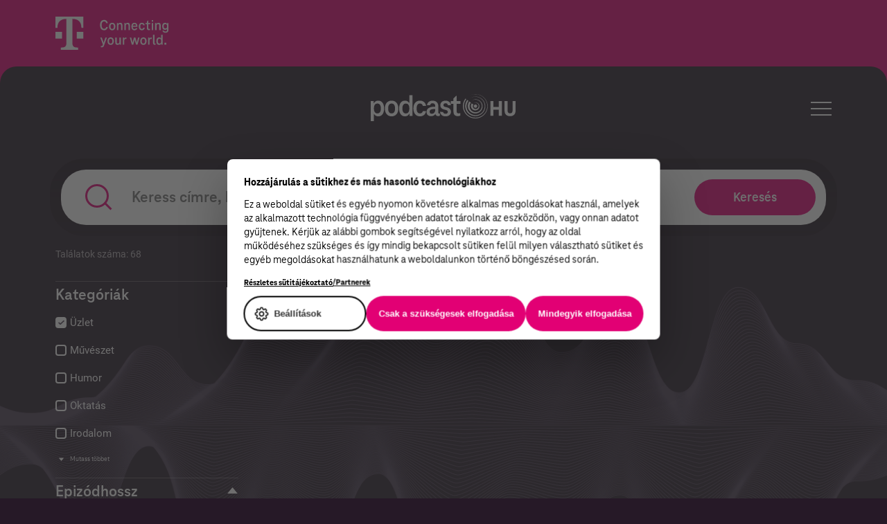

--- FILE ---
content_type: text/html; charset=UTF-8
request_url: https://podcast.hu/kereses?type=podcast&category=business&page=4
body_size: 54391
content:
<!DOCTYPE html>
<html lang="hu">
<head>
        <meta charset="UTF-8"/>
    <meta name="viewport" content="width=device-width, initial-scale=1">

        <link rel="apple-touch-icon" sizes="180x180" href="/apple-icon.png">
    <link rel="icon" type="image/png" sizes="192x192"  href="/android-chrome-192x192.png">
    <link rel="icon" type="image/png" sizes="512x512"  href="/android-chrome-512x512.png">
    <link rel="icon" type="image/png" sizes="16x16" href="/favicon-32x32.png?t=1768529823">
    <link rel="icon" type="image/png" sizes="16x16" href="/favicon-16x16.png?t=1768529823">
    <link rel="manifest" href="/manifest.json">
    <meta name="msapplication-TileColor" content="#ffffff">
    <meta name="msapplication-TileImage" content="/ms-icon-144x144.png">
    <meta name="theme-color" content="#ffffff">

    <!-- Open Graph markup -->
    <meta property="og:title" content="Podcast.hu – a hazai podcastek epicentruma" />
    <meta property="og:description" content="Találj rá a kedvenc témáidra és műsoraidra!" />
    <meta property="og:image" content="https://podcast.hu/og_image.png" />

    <meta name="csrf-param" content="_csrf_747a8a52dc7df0832e18ea7b350d72bb">
<meta name="csrf-token" content="6Avy-8oChpp9X5x92qx6UyhgULwg1Mv3cVxUWImADrHbaqGxj3Xn9Dwy9Q6y6zAQew0d_VK4psUIJgsQueFNgA==">
    <title>Podcast.hu – a hazai podcastek epicentruma</title>
    <meta name="description" content="Találj rá a kedvenc témáidra és műsoraidra!">

    <script src="https://unpkg.com/imask"></script>
    <script src="https://web.cmp.usercentrics.eu/modules/autoblocker.js"></script>
    <script id="usercentrics-cmp" src="https://web.cmp.usercentrics.eu/ui/loader.js" data-settings-id="me7_l5YEXybKB5" async></script>

        <script type="text/javascript">
        window.dataLayer = window.dataLayer || [];
        function gtag() {
            dataLayer.push(arguments);
        }
        gtag("consent", "default", {
            ad_personalization: "denied",
            ad_storage: "denied",
            ad_user_data: "denied",
            analytics_storage: "denied",
            functionality_storage: "denied",
            personalization_storage: "denied",
            security_storage: "granted",
            wait_for_update: 500,
        });
        gtag("set", "ads_data_redaction", true);
        gtag("set", "url_passthrough", true);
    </script>
    <!-- Google Tag Manager -->
<script>(function(w,d,s,l,i){w[l]=w[l]||[];w[l].push(

{'gtm.start': new Date().getTime(),event:'gtm.js'}
);var f=d.getElementsByTagName(s)[0],
j=d.createElement(s),dl=l!='dataLayer'?'&l='+l:'';j.async=true;j.src=
'https://www.googletagmanager.com/gtm.js?id='+i+dl;f.parentNode.insertBefore(j,f);
})(window,document,'script','dataLayer','GTM-TTMPNV8');</script>
<!-- End Google Tag Manager -->
    <link href="/assets/3f1fc5c7/dbcab70e/css/swiper-bundle.min.css" rel="stylesheet">
<link href="/assets/b8e6b4ab/f951a8e6/css/frontend.css" rel="stylesheet">
<script src="/assets/b49232e2/8a030602/raven.min.js"></script>
<script src="//ajax.googleapis.com/ajax/libs/jquery/2.1.4/jquery.min.js"></script>
<script>Raven.config("https://3dbd2d441fae4c73a98716e2669cc163@sentry.mito.hu/200", {"whitelistUrls":[],"environment":"production"}).install();
var baseUrl = "https:\/\/podcast.hu\/";</script></head>

<body>
<svg xmlns:xlink="http://www.w3.org/1999/xlink" width="0" height="0" style="position: absolute; width: 0; height: 0;">
  <symbol fill="none" xmlns="http://www.w3.org/2000/svg" viewBox="0 0 11 14" id="icon-play">
    <path d="M11 7L0.5 13.0622L0.500001 0.937822L11 7Z" fill="currentColor"/>
  </symbol>
  <symbol fill="none" xmlns="http://www.w3.org/2000/svg" viewBox="0 0 11 14" id="icon-pause">
    <rect width="4" height="14" fill="currentColor"/>
    <rect x="6" width="4" height="14" fill="currentColor"/>
  </symbol>
</svg><!-- Google Tag Manager (noscript) -->
<noscript><iframe src=https://www.googletagmanager.com/ns.html?id=GTM-TTMPNV8
 height="0" width="0" style="display:none;visibility:hidden"></iframe></noscript>
<!-- End Google Tag Manager (noscript) -->    <div class="c-main">
        
<header class="c-header">
    <div class="c-header__top">
        <div class="c-header__top__items">
            <div class="c-header__branding">
                <img class="c-header__branding-logo c-header__branding-logo--mobile" src="/assets/b8e6b4ab/f951a8e6/img/t_logo-mobile.svg" alt="">
                <img class="c-header__branding-logo c-header__branding-logo--desktop" src="/assets/b8e6b4ab/f951a8e6/img/t_logo-header.svg" alt="">
            </div>
        </div>
    </div>
    <div class="c-header__bottom">
        <div class="c-header__bottom__items">
            <div class="c-header__logo"></div>
            <div class="c-header__logo">
                <a href="/">
                    <img class="" src="/assets/b8e6b4ab/f951a8e6/img/logo.svg" alt="">
                </a>
            </div>
            <div class="c-header__menu">
                <div class="c-header__menu-icon">
                    <span></span>
                    <span></span>
                    <span></span>
                    <span></span>
                    <span></span>
                    <span></span>
                </div>
            </div>
        </div>
    </div>
</header>
<div class="c-menu">
  <a href="/kereses?type=podcast" class="c-menu__link">Keresés</a>
  <a href="/regisztracio" class="c-menu__link">Jelentkezés</a>
  <a href="/digitalis-innovacionk" class="c-menu__link">Digitális innovációnk</a>
  <a href="/hitvallas" class="c-menu__link">Mi a podcast.hu?</a>
</div>
        

<section class="c-search">
  <div class="c-search__inner">
    <div class="c-search__inner-input">
        <img class="c-search__search-icon" src="/assets/b8e6b4ab/f951a8e6/img/icons/search.svg" alt="">
        <input class="c-search__input " type="text" placeholder="Keress címre, kulcsszóra vagy akár elhangzott tartalomra is..." value="">
        <button class="c-search__clear">
          <img src="/assets/b8e6b4ab/f951a8e6/img/icons/close.svg" alt="">
        </button>
        <button class="c-search__button">Keresés</button>
    </div>
    <div class="c-search__result-main-cont">
        <div class="c-search__result-bg">
        <div class="c-search__result">
            <div class="c-search__result-text">
                Keresés epizódokban és podcastekben <span class="c-search__result-text-typed"></span>
            </div>
            <div class="c-search__result-category-cont result-podcast">
                <div class="c-search__result-type">Csatornák</div>
                <div class="c-search__result-loading">
                    <img src="/assets/b8e6b4ab/f951a8e6/img/loading.svg" alt="">
                </div>
                <div class="c-search__result-items">
                                    </div>
                <div class="c-search__result-items-template">
                    <a href="" class="c-search__result-item">
                        <span class="c-search__result-item-title"></span>
                        <span class="c-search__result-item-desc"></span>
                    </a>
                </div>
            </div>
            <div class="c-search__result-category-cont result-episode">
                <div class="c-search__result-type">Epizódok</div>
                <div class="c-search__result-loading">
                    <img src="/assets/b8e6b4ab/f951a8e6/img/loading.svg" alt="">
                </div>
                <div class="c-search__result-items">
                                    </div>
                <div class="c-search__result-items-template">
                    <a href="" class="c-search__result-item">
                        <span class="c-search__result-item-title"></span>
                        <span class="c-search__result-item-desc"></span>
                    </a>
                </div>
            </div>
            <div class="c-search__result-category-cont result-transcript">
                <div class="c-search__result-type">Leiratok</div>
                <div class="c-search__result-loading">
                    <img src="/assets/b8e6b4ab/f951a8e6/img/loading.svg" alt="">
                </div>
                <div class="c-search__result-items">
                                    </div>
                <div class="c-search__result-items-template">
                    <a href="" class="c-search__result-item">
                        <span class="c-search__result-item-img" style="background-position: center; background-size: cover;" loading="lazy"></span>
                        <span class="c-search__result-item-title-desc">
                            <span class="c-search__result-item-title"></span>
                            <span class="c-search__result-item-desc"></span>
                            <span class="c-search__result-item-content"></span>
                        </span>
                    </a>
                </div>
            </div>
        </div>
    </div>
    </div>
  </div>
</section>
<div class="p-search">
    <div class="p-search__inner">
        <div class="p-search__results-and-filter">
            <p class="p-search__result-count">
                Találatok száma: 68            </p>
            <div class="p-search__type">
                <div class="c-radio-button">
                    <input type="radio" id="radio-episode-2" value="podcast" name="type" checked>
                    <label for="radio-episode-2">Csatornák</label>
                </div>
                <div class="c-radio-button">
                    <input type="radio" id="radio-episode-1" value="episode" name="type" >
                    <label for="radio-episode-1">Epizódok</label>
                </div>
                <div class="c-radio-button">
                    <input type="radio" id="radio-episode-3" value="transcript" name="type" >
                    <label for="radio-episode-3" class="transcript">Leiratok</label>
                </div>
            </div>
        </div>
        <div class="p-search__filter-results">
            <div class="p-search__filter">
                <div class="c-filter-group">
                    <a href="#" class="c-filter-group__title">Kategóriák</a>
                    <div class="c-filter-group__items">
                                                    <div class="c-checkbox">
                                <input id="checkbox-arts" type="checkbox" name="category" value="arts" >
                                <svg width="16" height="12" viewBox="0 0 16 12" fill="none" xmlns="http://www.w3.org/2000/svg">
                                    <path d="M2 6.72131L5.48837 10L14 2" stroke="#4B3E54" stroke-width="3" stroke-linecap="round" stroke-linejoin="round"/>
                                </svg>
                                <label class="control-label" for="checkbox-arts">Művészet</label>
                            </div>
                                                    <div class="c-checkbox">
                                <input id="checkbox-business" type="checkbox" name="category" value="business" checked>
                                <svg width="16" height="12" viewBox="0 0 16 12" fill="none" xmlns="http://www.w3.org/2000/svg">
                                    <path d="M2 6.72131L5.48837 10L14 2" stroke="#4B3E54" stroke-width="3" stroke-linecap="round" stroke-linejoin="round"/>
                                </svg>
                                <label class="control-label" for="checkbox-business">Üzlet</label>
                            </div>
                                                    <div class="c-checkbox">
                                <input id="checkbox-comedy" type="checkbox" name="category" value="comedy" >
                                <svg width="16" height="12" viewBox="0 0 16 12" fill="none" xmlns="http://www.w3.org/2000/svg">
                                    <path d="M2 6.72131L5.48837 10L14 2" stroke="#4B3E54" stroke-width="3" stroke-linecap="round" stroke-linejoin="round"/>
                                </svg>
                                <label class="control-label" for="checkbox-comedy">Humor</label>
                            </div>
                                                    <div class="c-checkbox">
                                <input id="checkbox-education" type="checkbox" name="category" value="education" >
                                <svg width="16" height="12" viewBox="0 0 16 12" fill="none" xmlns="http://www.w3.org/2000/svg">
                                    <path d="M2 6.72131L5.48837 10L14 2" stroke="#4B3E54" stroke-width="3" stroke-linecap="round" stroke-linejoin="round"/>
                                </svg>
                                <label class="control-label" for="checkbox-education">Oktatás</label>
                            </div>
                                                    <div class="c-checkbox">
                                <input id="checkbox-fiction" type="checkbox" name="category" value="fiction" >
                                <svg width="16" height="12" viewBox="0 0 16 12" fill="none" xmlns="http://www.w3.org/2000/svg">
                                    <path d="M2 6.72131L5.48837 10L14 2" stroke="#4B3E54" stroke-width="3" stroke-linecap="round" stroke-linejoin="round"/>
                                </svg>
                                <label class="control-label" for="checkbox-fiction">Irodalom</label>
                            </div>
                                                    <div class="c-checkbox">
                                <input id="checkbox-government" type="checkbox" name="category" value="government" >
                                <svg width="16" height="12" viewBox="0 0 16 12" fill="none" xmlns="http://www.w3.org/2000/svg">
                                    <path d="M2 6.72131L5.48837 10L14 2" stroke="#4B3E54" stroke-width="3" stroke-linecap="round" stroke-linejoin="round"/>
                                </svg>
                                <label class="control-label" for="checkbox-government">Közigazgatás</label>
                            </div>
                                                    <div class="c-checkbox">
                                <input id="checkbox-history" type="checkbox" name="category" value="history" >
                                <svg width="16" height="12" viewBox="0 0 16 12" fill="none" xmlns="http://www.w3.org/2000/svg">
                                    <path d="M2 6.72131L5.48837 10L14 2" stroke="#4B3E54" stroke-width="3" stroke-linecap="round" stroke-linejoin="round"/>
                                </svg>
                                <label class="control-label" for="checkbox-history">Történelem</label>
                            </div>
                                                    <div class="c-checkbox">
                                <input id="checkbox-health-fitness" type="checkbox" name="category" value="health-fitness" >
                                <svg width="16" height="12" viewBox="0 0 16 12" fill="none" xmlns="http://www.w3.org/2000/svg">
                                    <path d="M2 6.72131L5.48837 10L14 2" stroke="#4B3E54" stroke-width="3" stroke-linecap="round" stroke-linejoin="round"/>
                                </svg>
                                <label class="control-label" for="checkbox-health-fitness">Egészség és fitnesz</label>
                            </div>
                                                    <div class="c-checkbox">
                                <input id="checkbox-kids-family" type="checkbox" name="category" value="kids-family" >
                                <svg width="16" height="12" viewBox="0 0 16 12" fill="none" xmlns="http://www.w3.org/2000/svg">
                                    <path d="M2 6.72131L5.48837 10L14 2" stroke="#4B3E54" stroke-width="3" stroke-linecap="round" stroke-linejoin="round"/>
                                </svg>
                                <label class="control-label" for="checkbox-kids-family">Gyerekek és család</label>
                            </div>
                                                    <div class="c-checkbox">
                                <input id="checkbox-leisure" type="checkbox" name="category" value="leisure" >
                                <svg width="16" height="12" viewBox="0 0 16 12" fill="none" xmlns="http://www.w3.org/2000/svg">
                                    <path d="M2 6.72131L5.48837 10L14 2" stroke="#4B3E54" stroke-width="3" stroke-linecap="round" stroke-linejoin="round"/>
                                </svg>
                                <label class="control-label" for="checkbox-leisure">Szabadidő</label>
                            </div>
                                                    <div class="c-checkbox">
                                <input id="checkbox-music" type="checkbox" name="category" value="music" >
                                <svg width="16" height="12" viewBox="0 0 16 12" fill="none" xmlns="http://www.w3.org/2000/svg">
                                    <path d="M2 6.72131L5.48837 10L14 2" stroke="#4B3E54" stroke-width="3" stroke-linecap="round" stroke-linejoin="round"/>
                                </svg>
                                <label class="control-label" for="checkbox-music">Zene</label>
                            </div>
                                                    <div class="c-checkbox">
                                <input id="checkbox-news" type="checkbox" name="category" value="news" >
                                <svg width="16" height="12" viewBox="0 0 16 12" fill="none" xmlns="http://www.w3.org/2000/svg">
                                    <path d="M2 6.72131L5.48837 10L14 2" stroke="#4B3E54" stroke-width="3" stroke-linecap="round" stroke-linejoin="round"/>
                                </svg>
                                <label class="control-label" for="checkbox-news">Hírek</label>
                            </div>
                                                    <div class="c-checkbox">
                                <input id="checkbox-religion-spirituality" type="checkbox" name="category" value="religion-spirituality" >
                                <svg width="16" height="12" viewBox="0 0 16 12" fill="none" xmlns="http://www.w3.org/2000/svg">
                                    <path d="M2 6.72131L5.48837 10L14 2" stroke="#4B3E54" stroke-width="3" stroke-linecap="round" stroke-linejoin="round"/>
                                </svg>
                                <label class="control-label" for="checkbox-religion-spirituality">Vallás és spiritualitás</label>
                            </div>
                                                    <div class="c-checkbox">
                                <input id="checkbox-science" type="checkbox" name="category" value="science" >
                                <svg width="16" height="12" viewBox="0 0 16 12" fill="none" xmlns="http://www.w3.org/2000/svg">
                                    <path d="M2 6.72131L5.48837 10L14 2" stroke="#4B3E54" stroke-width="3" stroke-linecap="round" stroke-linejoin="round"/>
                                </svg>
                                <label class="control-label" for="checkbox-science">Tudomány</label>
                            </div>
                                                    <div class="c-checkbox">
                                <input id="checkbox-society-culture" type="checkbox" name="category" value="society-culture" >
                                <svg width="16" height="12" viewBox="0 0 16 12" fill="none" xmlns="http://www.w3.org/2000/svg">
                                    <path d="M2 6.72131L5.48837 10L14 2" stroke="#4B3E54" stroke-width="3" stroke-linecap="round" stroke-linejoin="round"/>
                                </svg>
                                <label class="control-label" for="checkbox-society-culture">Társadalom és kultúra</label>
                            </div>
                                                    <div class="c-checkbox">
                                <input id="checkbox-sports" type="checkbox" name="category" value="sports" >
                                <svg width="16" height="12" viewBox="0 0 16 12" fill="none" xmlns="http://www.w3.org/2000/svg">
                                    <path d="M2 6.72131L5.48837 10L14 2" stroke="#4B3E54" stroke-width="3" stroke-linecap="round" stroke-linejoin="round"/>
                                </svg>
                                <label class="control-label" for="checkbox-sports">Sport</label>
                            </div>
                                                    <div class="c-checkbox">
                                <input id="checkbox-technology" type="checkbox" name="category" value="technology" >
                                <svg width="16" height="12" viewBox="0 0 16 12" fill="none" xmlns="http://www.w3.org/2000/svg">
                                    <path d="M2 6.72131L5.48837 10L14 2" stroke="#4B3E54" stroke-width="3" stroke-linecap="round" stroke-linejoin="round"/>
                                </svg>
                                <label class="control-label" for="checkbox-technology">Technológia</label>
                            </div>
                                                    <div class="c-checkbox">
                                <input id="checkbox-true-crime" type="checkbox" name="category" value="true-crime" >
                                <svg width="16" height="12" viewBox="0 0 16 12" fill="none" xmlns="http://www.w3.org/2000/svg">
                                    <path d="M2 6.72131L5.48837 10L14 2" stroke="#4B3E54" stroke-width="3" stroke-linecap="round" stroke-linejoin="round"/>
                                </svg>
                                <label class="control-label" for="checkbox-true-crime">Megtörtént bűnesetek</label>
                            </div>
                                                    <div class="c-checkbox">
                                <input id="checkbox-tv-film" type="checkbox" name="category" value="tv-film" >
                                <svg width="16" height="12" viewBox="0 0 16 12" fill="none" xmlns="http://www.w3.org/2000/svg">
                                    <path d="M2 6.72131L5.48837 10L14 2" stroke="#4B3E54" stroke-width="3" stroke-linecap="round" stroke-linejoin="round"/>
                                </svg>
                                <label class="control-label" for="checkbox-tv-film">Televízió és film</label>
                            </div>
                                                    <div class="c-checkbox">
                                <input id="checkbox-other" type="checkbox" name="category" value="other" >
                                <svg width="16" height="12" viewBox="0 0 16 12" fill="none" xmlns="http://www.w3.org/2000/svg">
                                    <path d="M2 6.72131L5.48837 10L14 2" stroke="#4B3E54" stroke-width="3" stroke-linecap="round" stroke-linejoin="round"/>
                                </svg>
                                <label class="control-label" for="checkbox-other">Egyéb</label>
                            </div>
                                            </div>
                    <a class="c-filter-group__show-more" href="#">Mutass többet</a>
                </div>
                <div class="c-filter-group">
                    <a href="#" class="c-filter-group__title">Epizódhossz</a>
                    <div class="c-filter-group__items">
                                                <div class="c-checkbox">
                            <input type="checkbox" name="duration" id="checkbox-1-3" value="1-3" >
                            <svg width="16" height="12" viewBox="0 0 16 12" fill="none" xmlns="http://www.w3.org/2000/svg">
                                <path d="M2 6.72131L5.48837 10L14 2" stroke="#4B3E54" stroke-width="3" stroke-linecap="round" stroke-linejoin="round"></path>
                            </svg>
                            <label for="checkbox-1-3">1-3 perc</label>
                        </div>
                                                <div class="c-checkbox">
                            <input type="checkbox" name="duration" id="checkbox-4-10" value="4-10" >
                            <svg width="16" height="12" viewBox="0 0 16 12" fill="none" xmlns="http://www.w3.org/2000/svg">
                                <path d="M2 6.72131L5.48837 10L14 2" stroke="#4B3E54" stroke-width="3" stroke-linecap="round" stroke-linejoin="round"></path>
                            </svg>
                            <label for="checkbox-4-10">4-10 perc</label>
                        </div>
                                                <div class="c-checkbox">
                            <input type="checkbox" name="duration" id="checkbox-15-30" value="15-30" >
                            <svg width="16" height="12" viewBox="0 0 16 12" fill="none" xmlns="http://www.w3.org/2000/svg">
                                <path d="M2 6.72131L5.48837 10L14 2" stroke="#4B3E54" stroke-width="3" stroke-linecap="round" stroke-linejoin="round"></path>
                            </svg>
                            <label for="checkbox-15-30">15-30 perc</label>
                        </div>
                                                <div class="c-checkbox">
                            <input type="checkbox" name="duration" id="checkbox-30-60" value="30-60" >
                            <svg width="16" height="12" viewBox="0 0 16 12" fill="none" xmlns="http://www.w3.org/2000/svg">
                                <path d="M2 6.72131L5.48837 10L14 2" stroke="#4B3E54" stroke-width="3" stroke-linecap="round" stroke-linejoin="round"></path>
                            </svg>
                            <label for="checkbox-30-60">30-60 perc</label>
                        </div>
                                                <div class="c-checkbox">
                            <input type="checkbox" name="duration" id="checkbox-60-" value="60-" >
                            <svg width="16" height="12" viewBox="0 0 16 12" fill="none" xmlns="http://www.w3.org/2000/svg">
                                <path d="M2 6.72131L5.48837 10L14 2" stroke="#4B3E54" stroke-width="3" stroke-linecap="round" stroke-linejoin="round"></path>
                            </svg>
                            <label for="checkbox-60-">60 perc felett</label>
                        </div>
                                            </div>
                    <a class="c-filter-group__show-more" href="#">Mutass többet</a>
                </div>
                <button class="p-search__update">Találatok szűrése</button>
                <button class="p-search__clear">Szűrők törlése</button>
            </div>
            <div class="p-search__results">
                                    <div id="w0" class="list-view"><div class='episodes'><div class="episode" data-key="[]"><div class="c-podcast">
    <div class="c-podcast__image c-podcast__image--desktop">
        <a href="/podcast/avk-anonim-vezetok-klubja">
            <div class="c-podcast__image-bg" style="background: url(https://substackcdn.com/feed/podcast/1761759/909a7eff56f59ca3d99a2d3874860be8.jpg) center; background-size: cover;" loading="lazy"></div>
        </a>
    </div>
    <div class="c-podcast__content">
        <div class="c-podcast__title-container">
            <div class="c-podcast__image c-podcast__image--mobile">
                <a href="/podcast/avk-anonim-vezetok-klubja">
                    <div class="c-podcast__image-bg" style="background: url(https://substackcdn.com/feed/podcast/1761759/909a7eff56f59ca3d99a2d3874860be8.jpg) center; background-size: cover;" loading="lazy"></div>
                </a>
            </div>
            <a href="/podcast/avk-anonim-vezetok-klubja">
                <h3 class="c-podcast__title">AVK – Anonim Vezetők Klubja</h3>
                <p class="c-podcast__author c-podcast__author--mobile">Fancy, kisPocok, Mefi</p>
            </a>
        </div>
        <p class="c-podcast__author c-podcast__author--desktop">Fancy, kisPocok, Mefi</p>
        <div class="c-podcast__description-container">
            <div class="c-podcast__description">
                Fancy, kisPocok és Mefi beszélgetnek tech & leadership témákról. <br/><br/><a href="https://www.avkpodcast.hu?utm_medium=podcast">www.avkpodcast.hu</a>            </div>
            <a href="/podcast/avk-anonim-vezetok-klubja" class="o-link">Olvass tovább</a>
        </div>
        

        <div class="c-podcast__categories">
                            <div class="c-podcast__category">
                    Üzlet                </div>
                            <div class="c-podcast__category">
                    Menedzsment                </div>
                            <div class="c-podcast__category">
                    Oktatás                </div>
                            <div class="c-podcast__category">
                    Önfejlesztés                </div>
                            <div class="c-podcast__category">
                    Technológia                </div>
                    </div>

        <a href="/podcast/avk-anonim-vezetok-klubja" class="c-podcast__more">Tovább</a>
    </div>
</div>

</div>
<div class="episode" data-key="[]"><div class="c-podcast">
    <div class="c-podcast__image c-podcast__image--desktop">
        <a href="/podcast/piqniq-podcast">
            <div class="c-podcast__image-bg" style="background: url(https://storage.buzzsprout.com/6golauog94mtvinim2pwluy1pp6k?.jpg) center; background-size: cover;" loading="lazy"></div>
        </a>
    </div>
    <div class="c-podcast__content">
        <div class="c-podcast__title-container">
            <div class="c-podcast__image c-podcast__image--mobile">
                <a href="/podcast/piqniq-podcast">
                    <div class="c-podcast__image-bg" style="background: url(https://storage.buzzsprout.com/6golauog94mtvinim2pwluy1pp6k?.jpg) center; background-size: cover;" loading="lazy"></div>
                </a>
            </div>
            <a href="/podcast/piqniq-podcast">
                <h3 class="c-podcast__title">Piqniq Podcast</h3>
                <p class="c-podcast__author c-podcast__author--mobile">Piqniq Budapest</p>
            </a>
        </div>
        <p class="c-podcast__author c-podcast__author--desktop">Piqniq Budapest</p>
        <div class="c-podcast__description-container">
            <div class="c-podcast__description">
                Érdekel az éttermes világ? Saját üzleted van, vagy a nyitást fontolgatod? A vendéglátásban dolgozol, vagy csak lelkes vendégként követsz mindent, ami ezzel kapcsolatos? Lépj szintet gasztronómiai témájú podcast sorozatunkkal! A Piqniq Budapest célja a gasztrovállalkozások edukációja, a tudásmegosztást a Mastercard támogatja.            </div>
            <a href="/podcast/piqniq-podcast" class="o-link">Olvass tovább</a>
        </div>
        

        <div class="c-podcast__categories">
                            <div class="c-podcast__category">
                    Üzlet                </div>
                            <div class="c-podcast__category">
                    Vállalkozás                </div>
                    </div>

        <a href="/podcast/piqniq-podcast" class="c-podcast__more">Tovább</a>
    </div>
</div>

</div>
<div class="episode" data-key="[]"><div class="c-podcast">
    <div class="c-podcast__image c-podcast__image--desktop">
        <a href="/podcast/evk-sikersztorik">
            <div class="c-podcast__image-bg" style="background: url(https://d3t3ozftmdmh3i.cloudfront.net/staging/podcast_uploaded_nologo/11726834/11726834-1713050806356-afd98d591e55.jpg) center; background-size: cover;" loading="lazy"></div>
        </a>
    </div>
    <div class="c-podcast__content">
        <div class="c-podcast__title-container">
            <div class="c-podcast__image c-podcast__image--mobile">
                <a href="/podcast/evk-sikersztorik">
                    <div class="c-podcast__image-bg" style="background: url(https://d3t3ozftmdmh3i.cloudfront.net/staging/podcast_uploaded_nologo/11726834/11726834-1713050806356-afd98d591e55.jpg) center; background-size: cover;" loading="lazy"></div>
                </a>
            </div>
            <a href="/podcast/evk-sikersztorik">
                <h3 class="c-podcast__title">EVK Podcast</h3>
                <p class="c-podcast__author c-podcast__author--mobile">EVK Szakkollégium</p>
            </a>
        </div>
        <p class="c-podcast__author c-podcast__author--desktop">EVK Szakkollégium</p>
        <div class="c-podcast__description-container">
            <div class="c-podcast__description">
                Ismerd meg az EVK-sok sikereit első kézből, vállalkozókon és szakembereken keresztül!            </div>
            <a href="/podcast/evk-sikersztorik" class="o-link">Olvass tovább</a>
        </div>
        

        <div class="c-podcast__categories">
                            <div class="c-podcast__category">
                    Üzlet                </div>
                    </div>

        <a href="/podcast/evk-sikersztorik" class="c-podcast__more">Tovább</a>
    </div>
</div>

</div>
<div class="episode" data-key="[]"><div class="c-podcast">
    <div class="c-podcast__image c-podcast__image--desktop">
        <a href="/podcast/gondolkozz-rendszerben-podcast">
            <div class="c-podcast__image-bg" style="background: url(https://d3t3ozftmdmh3i.cloudfront.net/staging/podcast_uploaded_nologo/40598920/40598920-1708609604367-9d0bc02ae0dcc.jpg) center; background-size: cover;" loading="lazy"></div>
        </a>
    </div>
    <div class="c-podcast__content">
        <div class="c-podcast__title-container">
            <div class="c-podcast__image c-podcast__image--mobile">
                <a href="/podcast/gondolkozz-rendszerben-podcast">
                    <div class="c-podcast__image-bg" style="background: url(https://d3t3ozftmdmh3i.cloudfront.net/staging/podcast_uploaded_nologo/40598920/40598920-1708609604367-9d0bc02ae0dcc.jpg) center; background-size: cover;" loading="lazy"></div>
                </a>
            </div>
            <a href="/podcast/gondolkozz-rendszerben-podcast">
                <h3 class="c-podcast__title">GONDOLKOZZ RENDSZERBEN Podcast</h3>
                <p class="c-podcast__author c-podcast__author--mobile">DMA ponthu Kft.</p>
            </a>
        </div>
        <p class="c-podcast__author c-podcast__author--desktop">DMA ponthu Kft.</p>
        <div class="c-podcast__description-container">
            <div class="c-podcast__description">
                Felépítjük céged struktúráját! 📈🧑🏽‍💻

DMA Masterclass: masterclass.dma.hu/
Weboldal: dma.hu/
Vállalati Térkép: dma.hu/vallalati-terkep/
Tanácsadás: dma.hu/tanacsadas/
Ügyféltörténetek: dma.hu/ugyfeltortenetek/
Blog: dma.hu/blog/            </div>
            <a href="/podcast/gondolkozz-rendszerben-podcast" class="o-link">Olvass tovább</a>
        </div>
        

        <div class="c-podcast__categories">
                            <div class="c-podcast__category">
                    Üzlet                </div>
                    </div>

        <a href="/podcast/gondolkozz-rendszerben-podcast" class="c-podcast__more">Tovább</a>
    </div>
</div>

</div>
<div class="episode" data-key="[]"><div class="c-podcast">
    <div class="c-podcast__image c-podcast__image--desktop">
        <a href="/podcast/efqm-hungary-kivalosag-beszelgetesek-szovetseg-a-kivalosagert-egyesulet-szke">
            <div class="c-podcast__image-bg" style="background: url(https://d3t3ozftmdmh3i.cloudfront.net/production/podcast_uploaded/19263515/19263515-1636508224355-a3c0a794f70d.jpg) center; background-size: cover;" loading="lazy"></div>
        </a>
    </div>
    <div class="c-podcast__content">
        <div class="c-podcast__title-container">
            <div class="c-podcast__image c-podcast__image--mobile">
                <a href="/podcast/efqm-hungary-kivalosag-beszelgetesek-szovetseg-a-kivalosagert-egyesulet-szke">
                    <div class="c-podcast__image-bg" style="background: url(https://d3t3ozftmdmh3i.cloudfront.net/production/podcast_uploaded/19263515/19263515-1636508224355-a3c0a794f70d.jpg) center; background-size: cover;" loading="lazy"></div>
                </a>
            </div>
            <a href="/podcast/efqm-hungary-kivalosag-beszelgetesek-szovetseg-a-kivalosagert-egyesulet-szke">
                <h3 class="c-podcast__title">EFQM Hungary - Kiválóság Beszélgetések - Szövetség a Kiválóságért Egyesület (SZKE)</h3>
                <p class="c-podcast__author c-podcast__author--mobile">Kalman Szabo</p>
            </a>
        </div>
        <p class="c-podcast__author c-podcast__author--desktop">Kalman Szabo</p>
        <div class="c-podcast__description-container">
            <div class="c-podcast__description">
                Hazánkban első alkalommal 1996-ban hirdették meg a Nemzeti Minőségi Díjat (most Nemzeti Kiválóság Díj). A Szövetség a Kiválóságért Egyesület küldetése a felhalmozott tudás, ismeretanyag és partneri együttműködések segítségével a leghatékonyabb módon járuljon hozzá a hazai szervezetek kiválóságához, támogatva működésük eredményességét, versenyképességét és fenntarthatóságát.

Akinek, felkelti az érdeklődését ez a téma és szívesen beszélgetne velünk, akkor tekintse meg a eseményeink, ahol több díjmentes/fizetős online rendezvényünket választhatja. https://www.kivalosag.com             </div>
            <a href="/podcast/efqm-hungary-kivalosag-beszelgetesek-szovetseg-a-kivalosagert-egyesulet-szke" class="o-link">Olvass tovább</a>
        </div>
        

        <div class="c-podcast__categories">
                            <div class="c-podcast__category">
                    Üzlet                </div>
                            <div class="c-podcast__category">
                    Nonprofit                </div>
                    </div>

        <a href="/podcast/efqm-hungary-kivalosag-beszelgetesek-szovetseg-a-kivalosagert-egyesulet-szke" class="c-podcast__more">Tovább</a>
    </div>
</div>

</div>
<div class="episode" data-key="[]"><div class="c-podcast">
    <div class="c-podcast__image c-podcast__image--desktop">
        <a href="/podcast/marketing-msc-podcast-matyko-noemivel">
            <div class="c-podcast__image-bg" style="background: url(https://d3t3ozftmdmh3i.cloudfront.net/production/podcast_uploaded_nologo/31192702/31192702-1664879326852-5c82027d2ce76.jpg) center; background-size: cover;" loading="lazy"></div>
        </a>
    </div>
    <div class="c-podcast__content">
        <div class="c-podcast__title-container">
            <div class="c-podcast__image c-podcast__image--mobile">
                <a href="/podcast/marketing-msc-podcast-matyko-noemivel">
                    <div class="c-podcast__image-bg" style="background: url(https://d3t3ozftmdmh3i.cloudfront.net/production/podcast_uploaded_nologo/31192702/31192702-1664879326852-5c82027d2ce76.jpg) center; background-size: cover;" loading="lazy"></div>
                </a>
            </div>
            <a href="/podcast/marketing-msc-podcast-matyko-noemivel">
                <h3 class="c-podcast__title">Marketing Msc Podcast - Matykó Noémivel</h3>
                <p class="c-podcast__author c-podcast__author--mobile">Marketing MSc Podcast</p>
            </a>
        </div>
        <p class="c-podcast__author c-podcast__author--desktop">Marketing MSc Podcast</p>
        <div class="c-podcast__description-container">
            <div class="c-podcast__description">
                Marketing MSc Podcast haladó marketing megoldásokkal és a legfrissebb szakmai trendekkel. Vállalkozóknak, akik okosan és etikusan akarnak kitűnni a reklámzajból, és marketing szakembereknek, marketinges hallgatóknak, akik a szakma élvonalába akarnak tartozni. Egy bullshitmentes, hamisíthatatlanul szakmai, mégis szórakoztató marketing-utazás Matykó Noémivel. 
            </div>
            <a href="/podcast/marketing-msc-podcast-matyko-noemivel" class="o-link">Olvass tovább</a>
        </div>
        

        <div class="c-podcast__categories">
                            <div class="c-podcast__category">
                    Üzlet                </div>
                            <div class="c-podcast__category">
                    Marketing                </div>
                    </div>

        <a href="/podcast/marketing-msc-podcast-matyko-noemivel" class="c-podcast__more">Tovább</a>
    </div>
</div>

</div>
<div class="episode" data-key="[]"><div class="c-podcast">
    <div class="c-podcast__image c-podcast__image--desktop">
        <a href="/podcast/fintech-vilaga-blockchain-percek">
            <div class="c-podcast__image-bg" style="background: url(https://episodes.castos.com/61ad4cf3551a90-19415170/images/Cover-BP.png) center; background-size: cover;" loading="lazy"></div>
        </a>
    </div>
    <div class="c-podcast__content">
        <div class="c-podcast__title-container">
            <div class="c-podcast__image c-podcast__image--mobile">
                <a href="/podcast/fintech-vilaga-blockchain-percek">
                    <div class="c-podcast__image-bg" style="background: url(https://episodes.castos.com/61ad4cf3551a90-19415170/images/Cover-BP.png) center; background-size: cover;" loading="lazy"></div>
                </a>
            </div>
            <a href="/podcast/fintech-vilaga-blockchain-percek">
                <h3 class="c-podcast__title">Fintech Világa - Blockchain Percek</h3>
                <p class="c-podcast__author c-podcast__author--mobile">Fintech Világa</p>
            </a>
        </div>
        <p class="c-podcast__author c-podcast__author--desktop">Fintech Világa</p>
        <div class="c-podcast__description-container">
            <div class="c-podcast__description">
                A Fintech Világa – Blockchain Percek adása egy hetente megjelenő rádióműsor és podcast, ami a blokklánc technológiák világát boncolja. Bár egyre többet hallani a kriptovalutákról és egyéb blokklánc megoldásokról, sokaknak ez még mindig idegen terület. Műsorunk éppen ezért segít naprakészen tartani a hallgatókat a technológia rohanó világában. Edukációs és közéleti elemeket ötvözve igyekszünk ismertetni az alapokat, legyen az a legújabb híreken vagy a legérdekesebb vállalkozásokon keresztül.            </div>
            <a href="/podcast/fintech-vilaga-blockchain-percek" class="o-link">Olvass tovább</a>
        </div>
        

        <div class="c-podcast__categories">
                            <div class="c-podcast__category">
                    Üzlet                </div>
                            <div class="c-podcast__category">
                    Hírek                </div>
                            <div class="c-podcast__category">
                    Műszaki újdonságok                </div>
                            <div class="c-podcast__category">
                    Technológia                </div>
                    </div>

        <a href="/podcast/fintech-vilaga-blockchain-percek" class="c-podcast__more">Tovább</a>
    </div>
</div>

</div>
<div class="episode" data-key="[]"><div class="c-podcast">
    <div class="c-podcast__image c-podcast__image--desktop">
        <a href="/podcast/fintech-vilaga-zold-penzugyi-percek">
            <div class="c-podcast__image-bg" style="background: url(https://episodes.castos.com/61ad4cf3551a90-19415170/images/ZPP-A-ltala-nos-SQR-nagy.png) center; background-size: cover;" loading="lazy"></div>
        </a>
    </div>
    <div class="c-podcast__content">
        <div class="c-podcast__title-container">
            <div class="c-podcast__image c-podcast__image--mobile">
                <a href="/podcast/fintech-vilaga-zold-penzugyi-percek">
                    <div class="c-podcast__image-bg" style="background: url(https://episodes.castos.com/61ad4cf3551a90-19415170/images/ZPP-A-ltala-nos-SQR-nagy.png) center; background-size: cover;" loading="lazy"></div>
                </a>
            </div>
            <a href="/podcast/fintech-vilaga-zold-penzugyi-percek">
                <h3 class="c-podcast__title">Fintech Világa - Zöld Pénzügyi Percek</h3>
                <p class="c-podcast__author c-podcast__author--mobile">Fintech Világa</p>
            </a>
        </div>
        <p class="c-podcast__author c-podcast__author--desktop">Fintech Világa</p>
        <div class="c-podcast__description-container">
            <div class="c-podcast__description">
                A Fintech Világa - Zöld Pénzügyi Percek egy hetente jelentkező rádióműsor, illetve podcast. A műsor legfőbb célja, hogy hasznos ismeretekkel lássa el hallgatóságát a fenntarthatósági trendekkel és zöld pénzügyi termékekkel kapcsolatban. A fenntarthatóság egy mindannyiunkat érintő, kulcsfontosságú kérdés, azonban meglátásunk szerint a témát nem elég közérthetően és befogadhatóan taglalják a nyilvánosságban. Műsorunk ezért fontos feladatának tekinti, hogy szórakoztató és könnyed módon edukálja a hallgatókat, akiket szeretnénk kritikus gondolkodásra és pozitív hatások kifejtésére ösztökélni.            </div>
            <a href="/podcast/fintech-vilaga-zold-penzugyi-percek" class="o-link">Olvass tovább</a>
        </div>
        

        <div class="c-podcast__categories">
                            <div class="c-podcast__category">
                    Üzlet                </div>
                            <div class="c-podcast__category">
                    Tudomány                </div>
                            <div class="c-podcast__category">
                    Technológia                </div>
                    </div>

        <a href="/podcast/fintech-vilaga-zold-penzugyi-percek" class="c-podcast__more">Tovább</a>
    </div>
</div>

</div>
<div class="episode" data-key="[]"><div class="c-podcast">
    <div class="c-podcast__image c-podcast__image--desktop">
        <a href="/podcast/bitcoinbazis-minden-ami-kripto">
            <div class="c-podcast__image-bg" style="background: url(https://d3t3ozftmdmh3i.cloudfront.net/production/podcast_uploaded_nologo/14960626/14960626-1633687377274-110248016d3e3.jpg) center; background-size: cover;" loading="lazy"></div>
        </a>
    </div>
    <div class="c-podcast__content">
        <div class="c-podcast__title-container">
            <div class="c-podcast__image c-podcast__image--mobile">
                <a href="/podcast/bitcoinbazis-minden-ami-kripto">
                    <div class="c-podcast__image-bg" style="background: url(https://d3t3ozftmdmh3i.cloudfront.net/production/podcast_uploaded_nologo/14960626/14960626-1633687377274-110248016d3e3.jpg) center; background-size: cover;" loading="lazy"></div>
                </a>
            </div>
            <a href="/podcast/bitcoinbazis-minden-ami-kripto">
                <h3 class="c-podcast__title">BitcoinBázis - Minden, Ami Kriptó</h3>
                <p class="c-podcast__author c-podcast__author--mobile">BitcoinBazis</p>
            </a>
        </div>
        <p class="c-podcast__author c-podcast__author--desktop">BitcoinBazis</p>
        <div class="c-podcast__description-container">
            <div class="c-podcast__description">
                A BitcoinBázis hetente jelentkező műsora a Bitcoin Kebab, ahol Lőrincz Barbara házigazda, bitcoin és crypto OG a kriptovaluták fejlesztéséről, befektetési lehetőségeiről, adatvédelmi aspektusáról és elfogadottságáról beszélget magyar és nemzetközi vendégeivel. Lájtosan kritikus műsor.

Barbiról többet itt tudhatsz meg:
https://uk.linkedin.com/in/barbara-r-lorincz

            </div>
            <a href="/podcast/bitcoinbazis-minden-ami-kripto" class="o-link">Olvass tovább</a>
        </div>
        

        <div class="c-podcast__categories">
                            <div class="c-podcast__category">
                    Üzlet                </div>
                    </div>

        <a href="/podcast/bitcoinbazis-minden-ami-kripto" class="c-podcast__more">Tovább</a>
    </div>
</div>

</div>
<div class="episode" data-key="[]"><div class="c-podcast">
    <div class="c-podcast__image c-podcast__image--desktop">
        <a href="/podcast/kaoszirtok-podcast">
            <div class="c-podcast__image-bg" style="background: url(https://d3t3ozftmdmh3i.cloudfront.net/staging/podcast_uploaded_nologo/41951680/41951680-1729776198143-0a4181a20fe5c.jpg) center; background-size: cover;" loading="lazy"></div>
        </a>
    </div>
    <div class="c-podcast__content">
        <div class="c-podcast__title-container">
            <div class="c-podcast__image c-podcast__image--mobile">
                <a href="/podcast/kaoszirtok-podcast">
                    <div class="c-podcast__image-bg" style="background: url(https://d3t3ozftmdmh3i.cloudfront.net/staging/podcast_uploaded_nologo/41951680/41951680-1729776198143-0a4181a20fe5c.jpg) center; background-size: cover;" loading="lazy"></div>
                </a>
            </div>
            <a href="/podcast/kaoszirtok-podcast">
                <h3 class="c-podcast__title">Káoszirtók Podcast</h3>
                <p class="c-podcast__author c-podcast__author--mobile">Berta Gyöngyi és Bíró Orsi</p>
            </a>
        </div>
        <p class="c-podcast__author c-podcast__author--desktop">Berta Gyöngyi és Bíró Orsi</p>
        <div class="c-podcast__description-container">
            <div class="c-podcast__description">
                Beszélgetések Berta Gyöngyivel és Bíró Orsival folyamatokról, projektekről, és mindenről, ami az operatív és projektműködés hatékonyságát növeli.

            </div>
            <a href="/podcast/kaoszirtok-podcast" class="o-link">Olvass tovább</a>
        </div>
        

        <div class="c-podcast__categories">
                            <div class="c-podcast__category">
                    Üzlet                </div>
                            <div class="c-podcast__category">
                    Menedzsment                </div>
                    </div>

        <a href="/podcast/kaoszirtok-podcast" class="c-podcast__more">Tovább</a>
    </div>
</div>

</div></div>
<ul class="pagination"><li class="first"><a href="/kereses?type=podcast&amp;category=business&amp;page=1" data-page="0">Első</a></li>
<li class="prev"><a href="/kereses?type=podcast&amp;category=business&amp;page=3" data-page="2">&laquo;</a></li>
<li><a href="/kereses?type=podcast&amp;category=business&amp;page=1" data-page="0">1</a></li>
<li><a href="/kereses?type=podcast&amp;category=business&amp;page=2" data-page="1">2</a></li>
<li><a href="/kereses?type=podcast&amp;category=business&amp;page=3" data-page="2">3</a></li>
<li class="active"><a href="/kereses?type=podcast&amp;category=business&amp;page=4" data-page="3">4</a></li>
<li><a href="/kereses?type=podcast&amp;category=business&amp;page=5" data-page="4">5</a></li>
<li><a href="/kereses?type=podcast&amp;category=business&amp;page=6" data-page="5">6</a></li>
<li><a href="/kereses?type=podcast&amp;category=business&amp;page=7" data-page="6">7</a></li>
<li class="next"><a href="/kereses?type=podcast&amp;category=business&amp;page=5" data-page="4">&raquo;</a></li>
<li class="last"><a href="/kereses?type=podcast&amp;category=business&amp;page=7" data-page="6">Utolsó</a></li></ul></div>                            </div>
        </div>
            </div>
</div>
    </div>
    
<footer class="c-footer">
  <div class="c-footer__inner o-container">
    <div class="c-footer__left">
      <a>
        <img src="/assets/b8e6b4ab/f951a8e6/img/t_logo-footer.svg" alt="">
      </a>
    </div>
    <div class="c-footer__right">
      <span class="c-footer__copy">© 2026 Magyar Telekom Nyrt.</span>
      <div class="c-footer__links">
        <a href="https://podcast.hu/docs/podcast.hu_251107.pdf" target="_blank">Cookie policy</a>
        <a href="#" onClick="__ucCmp.showSecondLayer();">Cookie beállítások</a>
        <a href="https://podcast.hu/docs/podcast.hu_felhaszalasi_feltetelek_220428.pdf" target="_blank">Felhasználási feltételek</a>
        <a href="https://podcast.hu/docs/adatkezelesi_tajekoztato_220120.pdf" target="_blank">Adatkezelési tájékoztató</a>
      </div>
    </div>
  </div>
</footer>
    
<!-- modal dialogs -->
<div class="c-modal-response" role="alertdialog" aria-labelledby="dialog-label" aria-hidden="true">
    <div class="c-modal-response__content">
        <div class="c-modal-response__header">
            <button aria-label="close" class="c-modal-response__close o-button">
                <svg>
                    <use xlink:href="#icon-close-magenta"></use>
                </svg>
            </button>
        </div>
        <div class="c-modal-response__body">
            <h2 class="c-modal-response__heading o-heading o-heading--centered o-heading--h2">Köszönjük az érdeklődést!</h2>
            <p class="o-paragraph o-paragraph--light o-paragraph--centered">Kollégánk hamarosan felveszi önnel a kapcsolatot.</p>
            <button aria-label="close" class="o-button c-modal-response__button">
                VÁROM
            </button>
        </div>
    </div>
</div>
    <script src="/assets/a562eb58/1ee985e1/js/yii.js"></script>
<script src="/assets/9348a4f/dbcab70e/gsap/dist/gsap.min.js"></script>
<script src="/assets/9348a4f/dbcab70e/gsap/dist/ScrollTrigger.min.js"></script>
<script src="/assets/3f1fc5c7/dbcab70e/js/swiper-bundle.min.js"></script>
<script src="/assets/b8e6b4ab/f951a8e6/js/combined.js"></script></body>
</html>


--- FILE ---
content_type: image/svg+xml
request_url: https://podcast.hu/assets/b8e6b4ab/f951a8e6/img/t_logo-footer.svg
body_size: 13131
content:
<svg width="122" height="36" viewBox="0 0 122 36" fill="none" xmlns="http://www.w3.org/2000/svg">
<g clip-path="url(#clip0_26_13)">
<g clip-path="url(#clip1_26_13)">
<path d="M7.2 23.76H0V16.56H7.2V23.76ZM0 0V12.24H2.16V11.88C2.16 6.12 5.4 2.52 11.52 2.52H11.88V28.44C11.88 32.04 10.44 33.48 6.84 33.48H5.76V36H24.48V33.48H23.4C19.8 33.48 18.36 32.04 18.36 28.44V2.52H18.72C24.84 2.52 28.08 6.12 28.08 11.88V12.24H30.24V0H0ZM23.04 23.76H30.24V16.56H23.04V23.76Z" fill="white"/>
<path d="M61.6077 22.9991C61.0903 22.6651 60.4812 22.4979 59.7807 22.4979C59.0799 22.4979 58.4711 22.6651 57.9538 22.9991C57.4364 23.3333 57.0375 23.805 56.7573 24.4137C56.4769 25.0229 56.337 25.7423 56.337 26.5721C56.337 27.3914 56.4769 28.1108 56.7573 28.7305C57.0375 29.3505 57.4364 29.8246 57.9538 30.1533C58.4711 30.4819 59.0799 30.6464 59.7807 30.6464C60.4812 30.6464 61.0903 30.4819 61.6077 30.1533C62.125 29.8246 62.5237 29.3505 62.8041 28.7305C63.0842 28.1108 63.2244 27.3914 63.2244 26.5721C63.2244 25.7423 63.0842 25.0229 62.8041 24.4137C62.5237 23.805 62.125 23.3333 61.6077 22.9991ZM61.1469 28.5123C60.8397 28.965 60.3842 29.1913 59.7807 29.1913C59.177 29.1913 58.7217 28.965 58.4145 28.5123C58.1074 28.0596 57.9538 27.4129 57.9538 26.5721C57.9538 25.7315 58.1074 25.0847 58.4145 24.6321C58.7217 24.1793 59.177 23.953 59.7807 23.953C60.3842 23.953 60.8397 24.1793 61.1469 24.6321C61.4541 25.0847 61.6077 25.7315 61.6077 26.5721C61.6077 27.4129 61.4541 28.0596 61.1469 28.5123ZM56.6798 11.2334C56.5719 11.9556 56.3347 12.5889 55.9684 13.1331C55.6018 13.6774 55.1357 14.0925 54.5699 14.378C54.004 14.6634 53.376 14.8064 52.6863 14.8064C51.7592 14.8064 50.9617 14.58 50.2935 14.1274C49.6251 13.6747 49.1158 13.028 48.7657 12.1872C48.4153 11.3465 48.2402 10.3441 48.2402 9.18005C48.2402 8.01599 48.4153 7.01358 48.7657 6.17285C49.1158 5.33213 49.6251 4.68546 50.2935 4.23275C50.9617 3.78005 51.7592 3.55371 52.6863 3.55371C53.376 3.55371 54.004 3.69669 54.5699 3.98213C55.1357 4.26788 55.6018 4.68293 55.9684 5.22708C56.3347 5.77144 56.5719 6.40478 56.6798 7.12678H54.9498C54.8096 6.48005 54.5375 5.98972 54.1333 5.65549C53.7291 5.32154 53.2467 5.1543 52.6863 5.1543C52.1043 5.1543 51.6112 5.31068 51.207 5.62315C50.8028 5.9359 50.4956 6.39113 50.2854 6.98932C50.0752 7.58754 49.9702 8.31787 49.9702 9.18004C49.9702 10.0425 50.0752 10.7726 50.2854 11.3708C50.4956 11.969 50.8028 12.4245 51.207 12.7369C51.6112 13.0497 52.1043 13.2058 52.6863 13.2058C53.2467 13.2058 53.7291 13.0388 54.1333 12.7046C54.5375 12.3706 54.8096 11.88 54.9498 11.2334L56.6798 11.2334ZM109.45 14.58H107.882V6.88427H109.353V7.90282H109.45C109.644 7.50419 109.93 7.19699 110.307 6.98124C110.684 6.76576 111.11 6.65791 111.584 6.65791C112.393 6.65791 112.991 6.90041 113.379 7.38546C113.767 7.87048 113.961 8.57122 113.961 9.48725V14.58H112.393V9.66506C112.393 9.16943 112.29 8.78672 112.085 8.51721C111.881 8.24791 111.546 8.11299 111.083 8.11299C110.576 8.11299 110.178 8.29893 109.887 8.67077C109.596 9.04266 109.45 9.54658 109.45 10.1824V14.58ZM105.829 5.52619H104.261V3.78005H105.829V5.52619ZM83.753 14.3295C84.2542 14.6473 84.8388 14.8064 85.5072 14.8064C86.3047 14.8064 86.9865 14.6016 87.5524 14.1921C88.1183 13.7826 88.4982 13.222 88.6922 12.5106H87.0593C86.9299 12.8125 86.7385 13.0441 86.4853 13.2058C86.2319 13.3675 85.9058 13.4483 85.5072 13.4483C84.9251 13.4483 84.4777 13.2329 84.1653 12.8016C83.8931 12.4265 83.7396 11.855 83.7044 11.0878H88.7407C88.7622 11.0125 88.7731 10.9289 88.7731 10.8372V10.5543C88.7731 9.76764 88.6382 9.08055 88.3689 8.49295C88.0993 7.90559 87.7222 7.45566 87.2371 7.14295C86.7521 6.83041 86.1807 6.67407 85.5233 6.67407C84.8443 6.67407 84.2514 6.83322 83.7449 7.15103C83.2382 7.46906 82.8501 7.93516 82.5808 8.54948C82.3113 9.16387 82.1766 9.89146 82.1766 10.7321C82.1766 11.5728 82.314 12.3032 82.5889 12.9228C82.8637 13.5428 83.2518 14.0116 83.753 14.3295ZM85.5234 8.01599C86.0945 8.01599 86.5338 8.2181 86.841 8.62226C87.0666 8.91913 87.2061 9.33719 87.2602 9.87529H83.7503C83.8211 9.36312 83.9618 8.96114 84.1734 8.67077C84.4911 8.23427 84.9413 8.01599 85.5234 8.01599ZM105.829 14.58H104.261V6.88427H105.829V14.58ZM64.4414 8.57374C64.161 7.96498 63.7623 7.49332 63.245 7.15909C62.7276 6.82514 62.1185 6.6579 61.418 6.6579C60.7172 6.6579 60.1084 6.82514 59.5911 7.15909C59.0737 7.49332 58.6748 7.96498 58.3946 8.57374C58.1142 9.18286 57.9743 9.9023 57.9743 10.7321C57.9743 11.5514 58.1142 12.2708 58.3946 12.8905C58.6748 13.5105 59.0737 13.9846 59.5911 14.3133C60.1084 14.6419 60.7172 14.8064 61.418 14.8064C62.1185 14.8064 62.7276 14.6419 63.245 14.3133C63.7623 13.9846 64.161 13.5105 64.4414 12.8905C64.7215 12.2708 64.8617 11.5514 64.8617 10.7321C64.8617 9.9023 64.7215 9.18286 64.4414 8.57374ZM62.7842 12.6723C62.477 13.125 62.0215 13.3513 61.418 13.3513C60.8143 13.3513 60.359 13.125 60.0518 12.6723C59.7447 12.2196 59.5911 11.5729 59.5911 10.7321C59.5911 9.89147 59.7447 9.24474 60.0518 8.79206C60.359 8.33932 60.8143 8.11299 61.418 8.11299C62.0215 8.11299 62.477 8.33932 62.7842 8.79206C63.0914 9.24474 63.245 9.89147 63.245 10.7321C63.245 11.5729 63.0914 12.2196 62.7842 12.6723ZM54.0576 22.7243H55.739L52.5055 31.5356C52.3006 32.1068 52.0068 32.5433 51.6243 32.8452C51.2416 33.1468 50.7756 33.2979 50.2259 33.2979C49.8055 33.2979 49.439 33.2333 49.1265 33.1039V31.8267C49.3743 31.8913 49.6491 31.9237 49.951 31.9237C50.2203 31.9237 50.4413 31.859 50.6139 31.7296C50.7862 31.6003 50.9372 31.3684 51.0666 31.0344L51.3811 30.2033L48.5282 22.7243H50.2097L52.1013 28.1081H52.1983L54.0576 22.7243ZM89.4477 22.7243H91.0159L88.8494 30.42H87.2488L85.8099 25.2787H85.7129L84.2902 30.42H82.6734L80.5069 22.7243H82.0752L83.4494 27.9464H83.5465L84.9046 22.7243H86.6183L87.9926 27.9464H88.0896L89.4477 22.7243ZM103.755 22.6111C103.992 22.6111 104.181 22.6381 104.321 22.6919V24.1308C104.181 24.1094 103.998 24.0985 103.772 24.0985C103.33 24.0985 102.966 24.1741 102.68 24.3249C102.395 24.4759 102.184 24.6995 102.05 24.9958C101.915 25.2924 101.848 25.6668 101.848 26.1195V30.42H100.279V22.7243H101.751V23.7752H101.848C102.031 23.398 102.29 23.1097 102.624 22.9102C102.958 22.7108 103.335 22.6111 103.755 22.6111ZM107.749 29.1752C107.953 29.1752 108.153 29.1484 108.347 29.0943V30.3554C108.045 30.4739 107.732 30.5332 107.409 30.5332C106.848 30.5332 106.415 30.3824 106.108 30.0806C105.8 29.7789 105.647 29.3477 105.647 28.7871V19.62H107.231V28.5608C107.231 28.7548 107.277 28.9059 107.369 29.0134C107.46 29.1214 107.587 29.1752 107.749 29.1752ZM120.913 6.88427V7.90282H120.816C120.622 7.51477 120.333 7.21038 119.951 6.98932C119.568 6.76854 119.123 6.6579 118.617 6.6579C117.981 6.6579 117.431 6.81705 116.968 7.13487C116.504 7.45289 116.151 7.90029 115.909 8.47678C115.666 9.05348 115.545 9.72975 115.545 10.5058C115.545 11.2927 115.666 11.9745 115.909 12.551C116.151 13.1277 116.504 13.5723 116.968 13.8849C117.431 14.1976 117.981 14.3537 118.617 14.3537C119.08 14.3537 119.495 14.2622 119.862 14.0789C120.228 13.8957 120.514 13.637 120.719 13.3028H120.816V14.4022C120.816 14.9519 120.667 15.3829 120.371 15.6956C120.075 16.0081 119.636 16.1645 119.053 16.1645C118.601 16.1645 118.24 16.0889 117.97 15.9381C117.701 15.7871 117.518 15.5663 117.421 15.2753H115.82C115.906 15.6956 116.087 16.07 116.362 16.399C116.636 16.7276 117.003 16.989 117.461 17.1831C117.919 17.3771 118.45 17.4741 119.053 17.4741C119.765 17.4741 120.371 17.3447 120.872 17.0861C121.374 16.8274 121.753 16.4636 122.012 15.9947C122.271 15.5259 122.4 14.9895 122.4 14.3861V6.88427H120.913ZM120.363 12.2519C120.05 12.6723 119.598 12.8825 119.005 12.8825C118.391 12.8825 117.927 12.6751 117.615 12.26C117.302 11.8452 117.146 11.2604 117.146 10.5058C117.146 9.7621 117.302 9.18286 117.615 8.76781C117.927 8.35296 118.391 8.14533 119.005 8.14533C119.598 8.14533 120.05 8.35296 120.363 8.76781C120.676 9.18286 120.832 9.7621 120.832 10.5058C120.832 11.2496 120.676 11.8315 120.363 12.2519ZM101.06 14.6932C100.413 14.6932 99.8957 14.4993 99.5076 14.1112C99.1196 13.7231 98.9256 13.1734 98.9256 12.4621V8.24236H97.5352V6.88427H98.9256V5.47767L100.203 4.21658H100.51V6.88427H102.596V8.24236H100.51V12.2843C100.51 12.6294 100.593 12.888 100.761 13.0603C100.928 13.2329 101.167 13.319 101.48 13.319C101.76 13.319 102.078 13.2705 102.434 13.1734V14.4346C102.046 14.6068 101.588 14.6932 101.06 14.6932ZM114.458 23.6943H114.377C114.151 23.3171 113.854 23.0234 113.488 22.8131C113.121 22.603 112.696 22.4979 112.211 22.4979C111.575 22.4979 111.031 22.6623 110.578 22.991C110.125 23.3199 109.783 23.7888 109.551 24.3976C109.319 25.0067 109.204 25.7315 109.204 26.5721C109.204 27.4022 109.319 28.1243 109.551 28.7386C109.783 29.353 110.125 29.8246 110.578 30.1533C111.031 30.4819 111.575 30.6464 112.211 30.6464C112.728 30.6464 113.178 30.5277 113.561 30.2907C113.943 30.0538 114.242 29.7195 114.458 29.2883H114.555V30.42H116.042V19.62H114.458V23.6943ZM114.005 28.5123C113.693 28.965 113.24 29.1913 112.647 29.1913C112.033 29.1913 111.572 28.965 111.265 28.5123C110.958 28.0596 110.804 27.4129 110.804 26.5721C110.804 25.7315 110.958 25.0847 111.265 24.6321C111.572 24.1793 112.033 23.953 112.647 23.953C113.24 23.953 113.693 24.1793 114.005 24.6321C114.318 25.0847 114.474 25.7315 114.474 26.5721C114.474 27.4129 114.318 28.0596 114.005 28.5123ZM69.2709 22.7243H70.8553V30.42H69.3679V29.4015H69.2709C69.0769 29.8113 68.7911 30.1209 68.414 30.3312C68.0366 30.5413 67.6109 30.6464 67.1367 30.6464C66.3283 30.6464 65.7302 30.4039 65.3421 29.9189C64.9541 29.4338 64.7601 28.7333 64.7601 27.8171V22.7243H66.3283V27.6393C66.3283 28.1351 66.4334 28.5178 66.6436 28.7871C66.8538 29.0567 67.1852 29.1913 67.6379 29.1913C68.1553 29.1913 68.5567 29.0054 68.8424 28.6335C69.1279 28.2617 69.2709 27.7524 69.2709 27.1057V22.7243ZM71.9752 7.38546C72.3632 7.87048 72.5572 8.57121 72.5572 9.48724V14.58H70.9889V9.66506C70.9889 9.16943 70.8864 8.78672 70.6818 8.51721C70.4769 8.24791 70.1427 8.11299 69.6794 8.11299C69.1726 8.11299 68.774 8.29893 68.4829 8.67077C68.1919 9.04266 68.0464 9.54658 68.0464 10.1824V14.58H66.4781V6.88427H67.9494V7.90282H68.0464C68.2404 7.50419 68.5259 7.19699 68.9033 6.98124C69.2805 6.76576 69.7061 6.65791 70.1806 6.65791C70.9889 6.6579 71.5872 6.90041 71.9752 7.38546ZM76.3845 22.6111C76.6214 22.6111 76.8101 22.6381 76.9503 22.6919V24.1308C76.8101 24.1094 76.627 24.0985 76.4006 24.0985C75.9586 24.0985 75.5948 24.1741 75.3093 24.3249C75.0236 24.4759 74.8134 24.6995 74.6788 24.9958C74.5439 25.2924 74.4767 25.6668 74.4767 26.1195V30.42H72.9084V22.7243H74.3797V23.7752H74.4767C74.6598 23.398 74.9185 23.1097 75.2527 22.9102C75.5867 22.7108 75.9641 22.6111 76.3845 22.6111ZM93.5421 14.8064C92.8414 14.8064 92.2406 14.6419 91.7394 14.3133C91.2383 13.9846 90.8527 13.5105 90.5834 12.8905C90.3139 12.2708 90.1792 11.5514 90.1792 10.7321C90.1792 9.90229 90.3139 9.18004 90.5834 8.56565C90.8527 7.95133 91.2383 7.47992 91.7394 7.15104C92.2406 6.82236 92.8414 6.6579 93.5421 6.6579C94.4152 6.6579 95.1266 6.90596 95.6763 7.40163C96.226 7.89751 96.5599 8.56566 96.6787 9.40638H95.0781C94.9917 8.97544 94.8194 8.65207 94.5607 8.43635C94.302 8.22085 93.9625 8.11299 93.5421 8.11299C92.9707 8.11299 92.537 8.33932 92.2406 8.79206C91.944 9.24474 91.796 9.89147 91.796 10.7321C91.796 11.5729 91.944 12.2196 92.2406 12.6723C92.537 13.125 92.9707 13.3513 93.5421 13.3513C93.9625 13.3513 94.302 13.2409 94.5607 13.0199C94.8194 12.7991 94.9917 12.4838 95.0781 12.074H96.6787C96.5599 12.9042 96.226 13.5671 95.6763 14.0627C95.1266 14.5586 94.4152 14.8064 93.5421 14.8064ZM79.0565 14.58V9.66506C79.0565 9.16943 78.9539 8.78672 78.7493 8.51721C78.5444 8.24791 78.2102 8.11299 77.7469 8.11299C77.2401 8.11299 76.8415 8.29893 76.5505 8.67077C76.2595 9.04266 76.114 9.54658 76.114 10.1824V14.58H74.5457V6.88427H76.0169V7.90282H76.114C76.3079 7.50419 76.5934 7.19699 76.9708 6.98124C77.348 6.76576 77.7736 6.65791 78.2481 6.65791C79.0565 6.65791 79.6547 6.90041 80.0427 7.38546C80.4307 7.87048 80.6247 8.57122 80.6247 9.48725V14.58H79.0565ZM97.0462 22.9991C96.5288 22.6651 95.9197 22.4979 95.2192 22.4979C94.5185 22.4979 93.9096 22.6651 93.3923 22.9991C92.8749 23.3333 92.476 23.805 92.1959 24.4137C91.9154 25.0229 91.7755 25.7423 91.7755 26.5721C91.7755 27.3914 91.9154 28.1108 92.1959 28.7305C92.476 29.3505 92.8749 29.8246 93.3923 30.1533C93.9097 30.4819 94.5185 30.6464 95.2192 30.6464C95.9197 30.6464 96.5288 30.4819 97.0462 30.1533C97.5635 29.8246 97.9622 29.3505 98.2426 28.7305C98.5227 28.1108 98.663 27.3914 98.663 26.5721C98.663 25.7423 98.5228 25.0229 98.2426 24.4137C97.9622 23.805 97.5635 23.3333 97.0462 22.9991ZM96.5854 28.5123C96.2782 28.965 95.8227 29.1913 95.2192 29.1913C94.6155 29.1913 94.1602 28.965 93.853 28.5123C93.5459 28.0596 93.3923 27.4129 93.3923 26.5721C93.3923 25.7315 93.5459 25.0847 93.853 24.6321C94.1602 24.1793 94.6155 23.953 95.2192 23.953C95.8227 23.953 96.2782 24.1793 96.5854 24.6321C96.8926 25.0847 97.0462 25.7315 97.0462 26.5721C97.0462 27.4129 96.8926 28.0596 96.5854 28.5123ZM117.966 30.42V28.3667H120.02V30.42H117.966Z" fill="white"/>
</g>
</g>
<defs>
<clipPath id="clip0_26_13">
<rect width="122" height="36" fill="white"/>
</clipPath>
<clipPath id="clip1_26_13">
<rect width="122.4" height="36" fill="white"/>
</clipPath>
</defs>
</svg>


--- FILE ---
content_type: image/svg+xml
request_url: https://podcast.hu/assets/b8e6b4ab/f951a8e6/img/icons/search.svg
body_size: 235
content:
<svg width="39" height="38" viewBox="0 0 39 38" fill="none" xmlns="http://www.w3.org/2000/svg">
<circle cx="17" cy="17" r="15.5" stroke="#E20074" stroke-width="3"/>
<path d="M29 28L37.5 36.5" stroke="#E20074" stroke-width="3"/>
</svg>


--- FILE ---
content_type: application/javascript
request_url: https://podcast.hu/assets/a562eb58/1ee985e1/js/yii.js
body_size: 20781
content:
window.yii=function(t){function e(){t.ajaxPrefilter(function(t,e,i){!t.crossDomain&&u.getCsrfParam()&&i.setRequestHeader("X-CSRF-Token",u.getCsrfToken())}),u.refreshCsrfToken()}function i(){t(document).ajaxComplete(function(t,e){var i=e&&e.getResponseHeader("X-Redirect");i&&window.location.assign(i)})}function a(){var e={};t("script[src]").each(function(){var t=o(this.src);e[t]=!0}),t.ajaxPrefilter("script",function(t,i,a){if("jsonp"!=t.dataType){var n=o(t.url),s=!0===e[n]&&!r(n),u=void 0!==e[n]&&!0===e[n].xhrDone;if(s||u)return void a.abort();void 0!==e[n]&&!0!==e[n]||(e[n]={xhrList:[],xhrDone:!1}),a.done(function(t,i,a){if(!0!==e[a.yiiUrl].xhrDone){e[a.yiiUrl].xhrDone=!0;for(var n=0,r=e[a.yiiUrl].xhrList.length;n<r;n++){var s=e[a.yiiUrl].xhrList[n];s&&s.readyState!==XMLHttpRequest.DONE&&s.abort()}e[a.yiiUrl]=!0}}).fail(function(t,i){if("abort"!==i){delete e[t.yiiUrl].xhrList[t.yiiIndex];for(var a=!0,n=0,r=e[t.yiiUrl].xhrList.length;n<r;n++)e[t.yiiUrl].xhrList[n]&&(a=!1);a&&delete e[t.yiiUrl]}}),a.yiiIndex=e[n].xhrList.length,a.yiiUrl=n,e[n].xhrList[a.yiiIndex]=a}}),t(document).ajaxComplete(function(){var e=[];t("link[rel=stylesheet]").each(function(){var i=o(this.href);r(i)||(-1===t.inArray(i,e)?e.push(i):t(this).remove())})})}function n(){var e=function(e){var i=t(this),a=i.data("method"),n=i.data("confirm"),r=i.data("form");return void 0===a&&void 0===n&&void 0===r||(void 0!==n&&!1!==n&&""!==n?t.proxy(u.confirm,this)(n,function(){u.handleAction(i,e)}):u.handleAction(i,e),e.stopImmediatePropagation(),!1)};t(document).on("click.yii",u.clickableSelector,e).on("change.yii",u.changeableSelector,e)}function r(t){for(var e=0;e<u.reloadableScripts.length;e++){var i=o(u.reloadableScripts[e]);if(!0===new RegExp("^"+s(i).split("\\*").join(".+")+"$").test(t))return!0}return!1}function s(t){return t.replace(/[\-\[\]\/\{\}\(\)\*\+\?\.\\\^\$\|]/g,"\\$&")}function o(t){return"/"===t.charAt(0)?u.getBaseCurrentUrl()+t:t}var u={reloadableScripts:[],clickableSelector:'a, button, input[type="submit"], input[type="button"], input[type="reset"], input[type="image"]',changeableSelector:"select, input, textarea",getCsrfParam:function(){return t("meta[name=csrf-param]").attr("content")},getCsrfToken:function(){return t("meta[name=csrf-token]").attr("content")},setCsrfToken:function(e,i){t("meta[name=csrf-param]").attr("content",e),t("meta[name=csrf-token]").attr("content",i)},refreshCsrfToken:function(){var e=u.getCsrfToken();e&&t('form input[name="'+u.getCsrfParam()+'"]').val(e)},confirm:function(t,e,i){window.confirm(t)?!e||e():!i||i()},handleAction:function(e,i){var a,n=e.attr("data-form")?t("#"+e.attr("data-form")):e.closest("form"),r=!e.data("method")&&n?n.attr("method"):e.data("method"),s=e.attr("href"),o=s&&"#"!==s,d=e.data("params"),l=d&&t.isPlainObject(d),c=e.data("pjax"),f=void 0!==c&&0!==c&&t.support.pjax,m={},h=["submit","reset","elements","length","name","acceptCharset","action","enctype","method","target"];if(t.each(h,function(t,e){l&&d.hasOwnProperty(e)}),f&&(a=e.data("pjax-container"),void 0!==a&&a.length||(a=e.closest("[data-pjax-container]").attr("id")?"#"+e.closest("[data-pjax-container]").attr("id"):""),a.length||(a="body"),m={container:a,push:!!e.data("pjax-push-state"),replace:!!e.data("pjax-replace-state"),scrollTo:e.data("pjax-scrollto"),pushRedirect:e.data("pjax-push-redirect"),replaceRedirect:e.data("pjax-replace-redirect"),skipOuterContainers:e.data("pjax-skip-outer-containers"),timeout:e.data("pjax-timeout"),originalEvent:i,originalTarget:e}),void 0===r)return void(o?f?t.pjax.click(i,m):window.location.assign(s):e.is(":submit")&&n.length&&(f&&n.on("submit",function(e){t.pjax.submit(e,m)}),n.trigger("submit")));var v,p,g=!n.length;if(g){o||(s=u.getCurrentUrl()),n=t("<form/>",{method:r,action:s});var y=e.attr("target");if(y&&n.attr("target",y),/(get|post)/i.test(r)||(n.append(t("<input/>",{name:"_method",value:r,type:"hidden"})),r="post",n.attr("method",r)),/post/i.test(r)){var b=u.getCsrfParam();b&&n.append(t("<input/>",{name:b,value:u.getCsrfToken(),type:"hidden"}))}n.hide().appendTo("body")}else v=n.attr("method"),n.attr("method",r),o&&(p=n.attr("action"),n.attr("action",s));var x=n.data("yiiActiveForm");x&&(x.submitObject=e),l&&t.each(d,function(e,i){n.append(t("<input/>").attr({name:e,value:i,type:"hidden"}))}),f&&n.on("submit",function(e){t.pjax.submit(e,m)}),n.trigger("submit"),t.when(n.data("yiiSubmitFinalizePromise")).done(function(){if(g)return void n.remove();void 0!==p&&n.attr("action",p),n.attr("method",v),l&&t.each(d,function(e){t('input[name="'+e+'"]',n).remove()})})},getQueryParams:function(e){var i=e.indexOf("?");if(i<0)return{};for(var a=t.grep(e.substring(i+1).split("#")[0].split("&"),function(t){return""!==t}),n={},r=0,s=a.length;r<s;r++){var o=a[r].split("="),u=decodeURIComponent(o[0].replace(/\+/g,"%20")),d=o.length>1?decodeURIComponent(o[1].replace(/\+/g,"%20")):"";u.length&&(void 0===n[u]?n[u]=d||"":(t.isArray(n[u])||(n[u]=[n[u]]),n[u].push(d||"")))}return n},initModule:function(e){(void 0===e.isActive||e.isActive)&&(t.isFunction(e.init)&&e.init(),t.each(e,function(){t.isPlainObject(this)&&u.initModule(this)}))},init:function(){e(),i(),a(),n()},getBaseCurrentUrl:function(){return window.location.protocol+"//"+window.location.host},getCurrentUrl:function(){return window.location.href}};return u}(window.jQuery),window.jQuery(function(){window.yii.initModule(window.yii)}),function(t){t.fn.yiiActiveForm=function(e){return o[e]?o[e].apply(this,Array.prototype.slice.call(arguments,1)):"object"!=typeof e&&e?(t.error("Method "+e+" does not exist on jQuery.yiiActiveForm"),!1):o.init.apply(this,arguments)};var e,i={beforeValidate:"beforeValidate",afterValidate:"afterValidate",beforeValidateAttribute:"beforeValidateAttribute",afterValidateAttribute:"afterValidateAttribute",beforeSubmit:"beforeSubmit",ajaxBeforeSend:"ajaxBeforeSend",ajaxComplete:"ajaxComplete",afterInit:"afterInit"},a={encodeErrorSummary:!0,errorSummary:".error-summary",validateOnSubmit:!0,errorCssClass:"has-error",successCssClass:"has-success",validatingCssClass:"validating",ajaxParam:"ajax",ajaxDataType:"json",validationUrl:void 0,scrollToError:!0,scrollToErrorOffset:0,validationStateOn:"container"},n={id:void 0,name:void 0,container:void 0,input:void 0,error:".help-block",encodeError:!0,validateOnChange:!0,validateOnBlur:!0,validateOnType:!1,validationDelay:500,enableAjaxValidation:!1,validate:void 0,status:0,cancelled:!1,value:void 0,updateAriaInvalid:!0},r=function(i){e=t.Deferred(),i.data("yiiSubmitFinalizePromise",e.promise())},s=function(t){e&&(e.resolve(),e=void 0,t.removeData("yiiSubmitFinalizePromise"))},o={init:function(e,r){return this.each(function(){var s=t(this);if(!s.data("yiiActiveForm")){var d=t.extend({},a,r||{});void 0===d.validationUrl&&(d.validationUrl=s.attr("action")),t.each(e,function(i){e[i]=t.extend({value:j(s,this)},n,this),u(s,e[i])}),s.data("yiiActiveForm",{settings:d,attributes:e,submitting:!1,validated:!1,options:p(s)}),s.on("reset.yiiActiveForm",o.resetForm),d.validateOnSubmit&&(s.on("mouseup.yiiActiveForm keyup.yiiActiveForm",":submit",function(){s.data("yiiActiveForm").submitObject=t(this)}),s.on("submit.yiiActiveForm",o.submitForm));var l=t.Event(i.afterInit);s.trigger(l)}})},add:function(e){var i=t(this);e=t.extend({value:j(i,e)},n,e),i.data("yiiActiveForm").attributes.push(e),u(i,e)},remove:function(e){var i=t(this),a=i.data("yiiActiveForm").attributes,n=-1,r=void 0;return t.each(a,function(t){if(a[t].id==e)return n=t,r=a[t],!1}),n>=0&&(a.splice(n,1),d(i,r)),r},validateAttribute:function(e){var i=o.find.call(this,e);void 0!=i&&l(t(this),i,!0)},find:function(e){var i=t(this).data("yiiActiveForm").attributes,a=void 0;return t.each(i,function(t){if(i[t].id==e)return a=i[t],!1}),a},destroy:function(){return this.each(function(){t(this).off(".yiiActiveForm"),t(this).removeData("yiiActiveForm")})},data:function(){return this.data("yiiActiveForm")},validate:function(e){e&&(t(this).data("yiiActiveForm").submitting=!0);var a=t(this),n=a.data("yiiActiveForm"),r=!1,o={},u=h(),d=n.submitting;if(d){var l=t.Event(i.beforeValidate);if(a.trigger(l,[o,u]),!1===l.result)return n.submitting=!1,void s(a)}t.each(n.attributes,function(){this.$form=a;var e=E(a,this);if(e.toArray().reduce(function(e,i){return e&&t(i).is(":disabled")},!0))return!0;if(e.length&&"select"===e[0].tagName.toLowerCase()){var s=e[0].options,d=!s||!s.length,l=e.attr("required"),c=e.attr("multiple"),f=e.attr("size")||1;if(l&&!c&&1===parseInt(f,10)){if(d)return!0;if(s[0]&&""!==s[0].value&&""!==s[0].text)return!0}}if(this.cancelled=!1,n.submitting||2===this.status||3===this.status){var m=o[this.id];void 0===m&&(m=[],o[this.id]=m);var h=t.Event(i.beforeValidateAttribute);a.trigger(h,[this,m,u]),!1!==h.result?(this.validate&&this.validate(this,j(a,this),m,u,a),this.enableAjaxValidation&&(r=!0)):this.cancelled=!0}}),t.when.apply(this,u).always(function(){for(var e in o)0===o[e].length&&delete o[e];if(r&&(t.isEmptyObject(o)||n.submitting)){var u=n.submitObject,l="&"+n.settings.ajaxParam+"="+a.attr("id");u&&u.length&&u.attr("name")&&(l+="&"+u.attr("name")+"="+u.attr("value")),t.ajax({url:n.settings.validationUrl,type:a.attr("method"),data:a.serialize()+l,dataType:n.settings.ajaxDataType,complete:function(t,e){a.trigger(i.ajaxComplete,[t,e])},beforeSend:function(t,e){a.trigger(i.ajaxBeforeSend,[t,e])},success:function(e){null!==e&&"object"==typeof e?(t.each(n.attributes,function(){this.enableAjaxValidation&&!this.cancelled||delete e[this.id]}),b(a,t.extend(o,e),d)):b(a,o,d)},error:function(){n.submitting=!1,s(a)}})}else n.submitting?window.setTimeout(function(){b(a,o,d)},200):b(a,o,d)})},submitForm:function(){var e=t(this),a=e.data("yiiActiveForm");if(a.validated){a.submitting=!1;var n=t.Event(i.beforeSubmit);return e.trigger(n),!1===n.result?(a.validated=!1,s(e),!1):(x(e),!0)}return r(e),void 0!==a.settings.timer&&clearTimeout(a.settings.timer),a.submitting=!0,o.validate.call(e),!1},resetForm:function(){var e=t(this),i=e.data("yiiActiveForm");window.setTimeout(function(){t.each(i.attributes,function(){this.value=j(e,this),this.status=0;var t=e.find(this.container),a=E(e,this);("input"===i.settings.validationStateOn?a:t).removeClass(i.settings.validatingCssClass+" "+i.settings.errorCssClass+" "+i.settings.successCssClass),t.find(this.error).html("")}),e.find(i.settings.errorSummary).hide().find("ul").html("")},1)},updateMessages:function(e,i){var a=t(this),n=a.data("yiiActiveForm");t.each(n.attributes,function(){A(a,this,e)}),i&&w(a,e)},updateAttribute:function(e,i){var a=o.find.call(this,e);if(void 0!=a){var n={};n[e]=i,A(t(this),a,n)}}},u=function(e,i){var a=E(e,i);i.validateOnChange&&a.on("change.yiiActiveForm",function(){l(e,i,!1)}),i.validateOnBlur&&a.on("blur.yiiActiveForm",function(){0!=i.status&&1!=i.status||l(e,i,!0)}),i.validateOnType&&a.on("keyup.yiiActiveForm",function(a){-1===t.inArray(a.which,[16,17,18,37,38,39,40])&&i.value!==j(e,i)&&l(e,i,!1,i.validationDelay)})},d=function(t,e){E(t,e).off(".yiiActiveForm")},l=function(e,i,a,n){var r=e.data("yiiActiveForm");a&&(i.status=2),t.each(r.attributes,function(){c(this.value,j(e,this))||(this.status=2,a=!0)}),a&&(void 0!==r.settings.timer&&clearTimeout(r.settings.timer),r.settings.timer=window.setTimeout(function(){r.submitting||e.is(":hidden")||(t.each(r.attributes,function(){if(2===this.status){this.status=3;var t=e.find(this.container),i=E(e,this);("input"===r.settings.validationStateOn?i:t).addClass(r.settings.validatingCssClass)}}),o.validate.call(e))},n||200))},c=function(t,e){return t instanceof Object?f(t,e):Array.isArray(t)?m(t,e):t===e},f=function(t,e){if(!(t instanceof Object&&e instanceof Object))return!1;var i=Object.keys(t),a=Object.keys(e);if(i.length!==a.length)return!1;for(var n=0;n<i.length;n+=1){if(!e.hasOwnProperty(i[n]))return!1;if(t[i[n]]!==e[i[n]])return!1}return!0},m=function(t,e){if(!Array.isArray(t)||!Array.isArray(e))return!1;if(t.length!==e.length)return!1;for(var i=0;i<t.length;i+=1)if(t[i]!==e[i])return!1;return!0},h=function(){var e=[];return e.add=function(e){this.push(new t.Deferred(e))},e},v=["action","target","method","enctype"],p=function(t){for(var e={},i=0;i<v.length;i++)e[v[i]]=t.attr(v[i]);return e},g=function(t,e){for(var i=0;i<v.length;i++){var a=e.attr("form"+v[i]);a&&t.attr(v[i],a)}},y=function(t){for(var e=t.data("yiiActiveForm"),i=0;i<v.length;i++)t.attr(v[i],e.options[v[i]]||null)},b=function(e,a,n){var r=e.data("yiiActiveForm");if(void 0===r)return!1;var o,u=[];if(t.each(r.attributes,function(){var t=n&&A(e,this,a)||!n&&C(e,this,a);o=E(e,this),o.is(":disabled")||this.cancelled||!t||u.push(this)}),e.trigger(i.afterValidate,[a,u]),n)if(w(e,a),u.length){if(r.settings.scrollToError){var d=t(document).height(),l=e.find(t.map(u,function(t){return t.input}).join(",")).first().closest(":visible").offset().top-r.settings.scrollToErrorOffset;l=l<0?0:l>d?d:l;var c=t(window).scrollTop();(l<c||l>c+t(window).height())&&t(window).scrollTop(l)}r.submitting=!1}else r.validated=!0,r.submitObject&&g(e,r.submitObject),e.submit(),r.submitObject&&y(e);else t.each(r.attributes,function(){this.cancelled||2!==this.status&&3!==this.status||A(e,this,a)});s(e)},x=function(e){var i=e.data("yiiActiveForm"),a=i.submitObject||e.find(":submit:first");if(a.length&&"submit"==a.attr("type")&&a.attr("name")){var n=t('input[type="hidden"][name="'+a.attr("name")+'"]',e);n.length?n.attr("value",a.attr("value")):t("<input>").attr({type:"hidden",name:a.attr("name"),value:a.attr("value")}).appendTo(e)}},A=function(e,a,n){var r=e.data("yiiActiveForm"),s=E(e,a),o=C(e,a,n);if(t.isArray(n[a.id])||(n[a.id]=[]),a.status=1,s.length){var u=e.find(a.container),d=u.find(a.error);O(e,a,o);var l="input"===r.settings.validationStateOn?s:u;o?(a.encodeError?d.text(n[a.id][0]):d.html(n[a.id][0]),l.removeClass(r.settings.validatingCssClass+" "+r.settings.successCssClass).addClass(r.settings.errorCssClass)):(d.empty(),l.removeClass(r.settings.validatingCssClass+" "+r.settings.errorCssClass+" ").addClass(r.settings.successCssClass)),a.value=j(e,a)}return e.trigger(i.afterValidateAttribute,[a,n[a.id]]),o},C=function(e,i,a){var n=E(e,i),r=!1;return t.isArray(a[i.id])||(a[i.id]=[]),n.length&&(r=a[i.id].length>0),r},w=function(e,i){var a=e.data("yiiActiveForm"),n=e.find(a.settings.errorSummary),r=n.find("ul").empty();n.length&&i&&(t.each(a.attributes,function(){if(t.isArray(i[this.id])&&i[this.id].length){var e=t("<li/>");a.settings.encodeErrorSummary?e.text(i[this.id][0]):e.html(i[this.id][0]),r.append(e)}}),n.toggle(r.find("li").length>0))},j=function(e,i){var a=E(e,i),n=a.attr("type");if("checkbox"===n||"radio"===n){var r=a.filter(":checked");if(r.length>1){var s=[];return r.each(function(e){s.push(t(r.get(e)).val())}),s}return r.length||(r=e.find('input[type=hidden][name="'+a.attr("name")+'"]')),r.val()}return a.val()},E=function(t,e){var i=t.find(e.input);return i.length&&"div"===i[0].tagName.toLowerCase()?i.find("input"):i},O=function(t,e,i){e.updateAriaInvalid&&t.find(e.input).attr("aria-invalid",i?"true":"false")}}(window.jQuery),yii.validation=function(t){function e(e,i,a){if("undefined"==typeof File)return[];var n=t(e.input,e.$form).get(0);if(void 0===n)return[];var r=n.files;return r?0===r.length?(a.skipOnEmpty||i.push(a.uploadRequired),[]):a.maxFiles&&a.maxFiles<r.length?(i.push(a.tooMany),[]):r:(i.push(a.message),[])}function i(t,e,i){if(i.extensions&&i.extensions.length>0){for(var n=!1,r=t.name.toLowerCase(),s=0;s<i.extensions.length;s++){var o=i.extensions[s].toLowerCase();if(""===o&&-1===r.indexOf(".")||r.substr(r.length-i.extensions[s].length-1)==="."+o){n=!0;break}}n||e.push(i.wrongExtension.replace(/\{file\}/g,t.name))}i.mimeTypes&&i.mimeTypes.length>0&&(a(i.mimeTypes,t.type)||e.push(i.wrongMimeType.replace(/\{file\}/g,t.name))),i.maxSize&&i.maxSize<t.size&&e.push(i.tooBig.replace(/\{file\}/g,t.name)),i.minSize&&i.minSize>t.size&&e.push(i.tooSmall.replace(/\{file\}/g,t.name))}function a(t,e){for(var i=0,a=t.length;i<a;i++)if(new RegExp(t[i]).test(e))return!0;return!1}function n(t,e,i,a){a.minWidth&&e.width<a.minWidth&&i.push(a.underWidth.replace(/\{file\}/g,t.name)),a.maxWidth&&e.width>a.maxWidth&&i.push(a.overWidth.replace(/\{file\}/g,t.name)),a.minHeight&&e.height<a.minHeight&&i.push(a.underHeight.replace(/\{file\}/g,t.name)),a.maxHeight&&e.height>a.maxHeight&&i.push(a.overHeight.replace(/\{file\}/g,t.name))}var r={isEmpty:function(e){return null===e||void 0===e||t.isArray(e)&&0===e.length||""===e},addMessage:function(t,e,i){t.push(e.replace(/\{value\}/g,i))},required:function(e,i,a){var n=!1;if(void 0===a.requiredValue){var s="string"==typeof e||e instanceof String;(a.strict&&void 0!==e||!a.strict&&!r.isEmpty(s?t.trim(e):e))&&(n=!0)}else(!a.strict&&e==a.requiredValue||a.strict&&e===a.requiredValue)&&(n=!0);n||r.addMessage(i,a.message,e)},boolean:function(t,e,i){if(!i.skipOnEmpty||!r.isEmpty(t)){!i.strict&&(t==i.trueValue||t==i.falseValue)||i.strict&&(t===i.trueValue||t===i.falseValue)||r.addMessage(e,i.message,t)}},string:function(t,e,i){if(!i.skipOnEmpty||!r.isEmpty(t)){if("string"!=typeof t)return void r.addMessage(e,i.message,t);if(void 0!==i.is&&t.length!=i.is)return void r.addMessage(e,i.notEqual,t);void 0!==i.min&&t.length<i.min&&r.addMessage(e,i.tooShort,t),void 0!==i.max&&t.length>i.max&&r.addMessage(e,i.tooLong,t)}},file:function(a,n,r){var s=e(a,n,r);t.each(s,function(t,e){i(e,n,r)})},image:function(a,n,s,o){var u=e(a,n,s);t.each(u,function(e,a){if(i(a,n,s),"undefined"!=typeof FileReader){var u=t.Deferred();r.validateImage(a,n,s,u,new FileReader,new Image),o.push(u)}})},validateImage:function(t,e,i,a,r,s){s.onload=function(){n(t,s,e,i),a.resolve()},s.onerror=function(){e.push(i.notImage.replace(/\{file\}/g,t.name)),a.resolve()},r.onload=function(){s.src=this.result},r.onerror=function(){a.resolve()},r.readAsDataURL(t)},number:function(t,e,i){if(!i.skipOnEmpty||!r.isEmpty(t)){if("string"==typeof t&&!i.pattern.test(t))return void r.addMessage(e,i.message,t);void 0!==i.min&&t<i.min&&r.addMessage(e,i.tooSmall,t),void 0!==i.max&&t>i.max&&r.addMessage(e,i.tooBig,t)}},range:function(e,i,a){if(!a.skipOnEmpty||!r.isEmpty(e)){if(!a.allowArray&&t.isArray(e))return void r.addMessage(i,a.message,e);var n=!0;t.each(t.isArray(e)?e:[e],function(e,i){return-1!=t.inArray(i,a.range)||(n=!1,!1)}),void 0===a.not&&(a.not=!1),a.not===n&&r.addMessage(i,a.message,e)}},regularExpression:function(t,e,i){i.skipOnEmpty&&r.isEmpty(t)||(!i.not&&!i.pattern.test(t)||i.not&&i.pattern.test(t))&&r.addMessage(e,i.message,t)},email:function(t,e,i){if(!i.skipOnEmpty||!r.isEmpty(t)){var a=!0,n=/^((?:"?([^"]*)"?\s)?)(?:\s+)?(?:(<?)((.+)@([^>]+))(>?))$/,s=n.exec(t);if(null===s)a=!1;else{var o=s[5],u=s[6];i.enableIDN&&(o=punycode.toASCII(o),u=punycode.toASCII(u),t=s[1]+s[3]+o+"@"+u+s[7]),a=!(o.length>64)&&(!((o+"@"+u).length>254)&&(i.pattern.test(t)||i.allowName&&i.fullPattern.test(t)))}a||r.addMessage(e,i.message,t)}},url:function(t,e,i){if(!i.skipOnEmpty||!r.isEmpty(t)){i.defaultScheme&&!/:\/\//.test(t)&&(t=i.defaultScheme+"://"+t);var a=!0;if(i.enableIDN){var n=/^([^:]+):\/\/([^\/]+)(.*)$/.exec(t);null===n?a=!1:t=n[1]+"://"+punycode.toASCII(n[2])+n[3]}a&&i.pattern.test(t)||r.addMessage(e,i.message,t)}},trim:function(e,i,a,n){var s=e.find(i.input);return s.is(":checkbox, :radio")?n:(n=s.val(),a.skipOnEmpty&&r.isEmpty(n)||(n=t.trim(n),s.val(n)),n)},captcha:function(e,i,a){if(!a.skipOnEmpty||!r.isEmpty(e)){var n=t("body").data(a.hashKey);n=null==n?a.hash:n[a.caseSensitive?0:1];for(var s=a.caseSensitive?e:e.toLowerCase(),o=s.length-1,u=0;o>=0;--o)u+=s.charCodeAt(o);u!=n&&r.addMessage(i,a.message,e)}},compare:function(e,i,a,n){if(!a.skipOnEmpty||!r.isEmpty(e)){var s,o=!0;if(void 0===a.compareAttribute)s=a.compareValue;else{var u=t("#"+a.compareAttribute);u.length||(u=n.find('[name="'+a.compareAttributeName+'"]')),s=u.val()}switch("number"===a.type&&(e=e?parseFloat(e):0,s=s?parseFloat(s):0),a.operator){case"==":o=e==s;break;case"===":o=e===s;break;case"!=":o=e!=s;break;case"!==":o=e!==s;break;case">":o=e>s;break;case">=":o=e>=s;break;case"<":o=e<s;break;case"<=":o=e<=s;break;default:o=!1}o||r.addMessage(i,a.message,e)}},ip:function(t,e,i){if(!i.skipOnEmpty||!r.isEmpty(t)){var a=null,n=null,s=new RegExp(i.ipParsePattern).exec(t);if(s&&(a=s[1]||null,t=s[2],n=s[4]||null),!0===i.subnet&&null===n)return void r.addMessage(e,i.messages.noSubnet,t);if(!1===i.subnet&&null!==n)return void r.addMessage(e,i.messages.hasSubnet,t);if(!1===i.negation&&null!==a)return void r.addMessage(e,i.messages.message,t);6==(-1===t.indexOf(":")?4:6)?(new RegExp(i.ipv6Pattern).test(t)||r.addMessage(e,i.messages.message,t),i.ipv6||r.addMessage(e,i.messages.ipv6NotAllowed,t)):(new RegExp(i.ipv4Pattern).test(t)||r.addMessage(e,i.messages.message,t),i.ipv4||r.addMessage(e,i.messages.ipv4NotAllowed,t))}}};return r}(jQuery);

--- FILE ---
content_type: image/svg+xml
request_url: https://podcast.hu/assets/b8e6b4ab/f951a8e6/img/icons/drop_down.svg
body_size: 164
content:
<svg width="17" height="12" viewBox="0 0 17 12" fill="none" xmlns="http://www.w3.org/2000/svg">
<path d="M8.5 12L1.13879 3L15.8612 3L8.5 12Z" fill="white"/>
</svg>


--- FILE ---
content_type: image/svg+xml
request_url: https://podcast.hu/assets/b8e6b4ab/f951a8e6/img/icons/close.svg
body_size: 535
content:
<svg width="22" height="21" viewBox="0 0 22 21" fill="none" xmlns="http://www.w3.org/2000/svg">
<line x1="1.29289" y1="20.2929" x2="20.2929" y2="1.29289" stroke="white" stroke-width="2"/>
<line x1="1.29289" y1="20.2929" x2="20.2929" y2="1.29289" stroke="#261927" stroke-width="2" style="mix-blend-mode:darken"/>
<line x1="1.70711" y1="1.29289" x2="20.7071" y2="20.2929" stroke="white" stroke-width="2"/>
<line x1="1.70711" y1="1.29289" x2="20.7071" y2="20.2929" stroke="#261927" stroke-width="2" style="mix-blend-mode:darken"/>
</svg>
